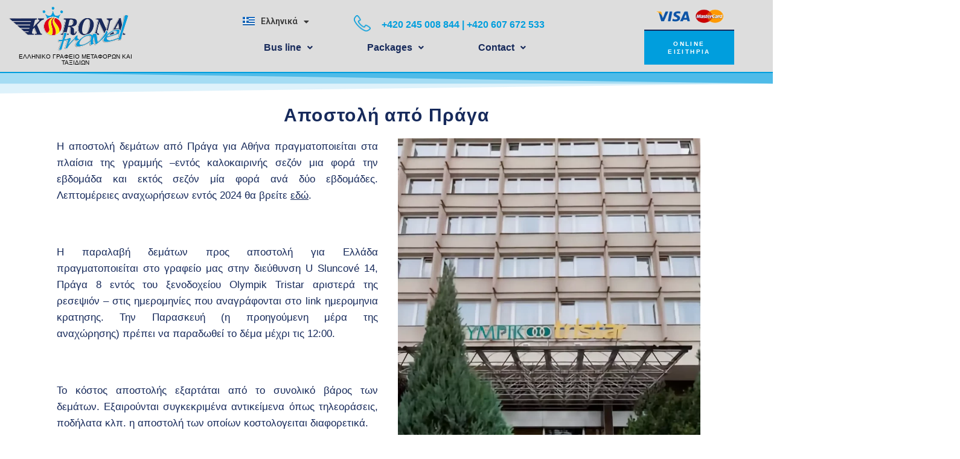

--- FILE ---
content_type: text/css
request_url: https://korona-travel.cz/wp-content/uploads/elementor/css/post-2544.css?ver=1766351512
body_size: 1356
content:
.elementor-2544 .elementor-element.elementor-element-ec23271 > .elementor-shape-top .elementor-shape-fill{fill:#009EDD85;}.elementor-2544 .elementor-element.elementor-element-ec23271 > .elementor-shape-top svg{width:calc(100% + 1.3px);height:35px;}.elementor-2544 .elementor-element.elementor-element-ec23271{margin-top:0px;margin-bottom:0px;padding:0px 0px 25px 0px;}.elementor-2544 .elementor-element.elementor-element-259375b{margin-top:0px;margin-bottom:0px;padding:17px 0px 0px 0px;}.elementor-2544 .elementor-element.elementor-element-4061c56{text-align:center;}.elementor-2544 .elementor-element.elementor-element-4061c56 .elementor-heading-title{color:#172A5B;font-family:"Helvetica", Sans-serif;font-size:3rem;font-weight:600;line-height:1.1em;letter-spacing:1.3px;word-spacing:0px;}.elementor-2544 .elementor-element.elementor-element-4061c56 > .elementor-widget-container{margin:0% 0% 0% 0%;padding:0px 0px 0px 0px;}.elementor-2544 .elementor-element.elementor-element-596b359 > .elementor-container{max-width:1200px;}.elementor-2544 .elementor-element.elementor-element-596b359{margin-top:0px;margin-bottom:0px;padding:2px 0px 0px 0px;}.elementor-2544 .elementor-element.elementor-element-28445ea > .elementor-element-populated{padding:0px 0px 0px 0px;}.elementor-2544 .elementor-element.elementor-element-2ec467a{text-align:justify;color:#172A5B;font-family:"Helvetica", Sans-serif;font-size:17px;font-weight:400;line-height:1.6em;letter-spacing:0px;width:var( --container-widget-width, 95.627% );max-width:95.627%;--container-widget-width:95.627%;--container-widget-flex-grow:0;}.elementor-2544 .elementor-element.elementor-element-2ec467a > .elementor-widget-container{margin:0px 0px 40px 0px;padding:0px 0px 0px 14px;}.elementor-2544 .elementor-element.elementor-element-b0bce4d:not(.elementor-motion-effects-element-type-background) > .elementor-widget-wrap, .elementor-2544 .elementor-element.elementor-element-b0bce4d > .elementor-widget-wrap > .elementor-motion-effects-container > .elementor-motion-effects-layer{background-color:#ffffff;}.elementor-2544 .elementor-element.elementor-element-b0bce4d > .elementor-element-populated{transition:background 0.3s, border 0.3s, border-radius 0.3s, box-shadow 0.3s;margin:0px 0px 0px 1px;--e-column-margin-right:0px;--e-column-margin-left:1px;padding:0px 40px 40px 7px;}.elementor-2544 .elementor-element.elementor-element-b0bce4d > .elementor-element-populated > .elementor-background-overlay{transition:background 0.3s, border-radius 0.3s, opacity 0.3s;}.elementor-2544 .elementor-element.elementor-element-b0bce4d{z-index:1;}.elementor-2544 .elementor-element.elementor-element-f154ef0{text-align:left;width:var( --container-widget-width, 100% );max-width:100%;--container-widget-width:100%;--container-widget-flex-grow:0;}.elementor-2544 .elementor-element.elementor-element-f154ef0 > .elementor-widget-container{margin:0px 0px 0px 0px;padding:0px 0px 0px 0px;}.elementor-2544 .elementor-element.elementor-element-4aa25e1{text-align:justify;}.elementor-2544 .elementor-element.elementor-element-4aa25e1 .elementor-heading-title{font-family:"Roboto", Sans-serif;font-size:18px;font-weight:600;line-height:28px;-webkit-text-stroke-color:#000;stroke:#000;}.elementor-2544 .elementor-element.elementor-element-4aa25e1 > .elementor-widget-container{padding:0px 0px 0px 0px;}.elementor-2544 .elementor-element.elementor-element-38a76ad{margin-top:3px;margin-bottom:0px;}.elementor-2544 .elementor-element.elementor-element-598dd41{text-align:center;}.elementor-2544 .elementor-element.elementor-element-598dd41 .elementor-heading-title{color:#172A5B;font-family:"Helvetica", Sans-serif;font-size:22px;font-weight:600;}.elementor-2544 .elementor-element.elementor-element-c9547d1 > .elementor-container{max-width:762px;}.elementor-2544 .elementor-element.elementor-element-c9547d1{padding:10px 0px 0px 0px;}.elementor-2544 .elementor-element.elementor-element-ec11ec3 > .elementor-container{max-width:1148px;}.elementor-2544 .elementor-element.elementor-element-c93d45a .elementor-button{font-family:"Helvetica", Sans-serif;font-size:22px;font-weight:600;line-height:46px;letter-spacing:1.5px;background-color:#009EDD;border-style:solid;border-width:2px 0px 0px 0px;border-color:#172A5B;border-radius:0px 0px 0px 0px;}.elementor-2544 .elementor-element.elementor-element-c93d45a .elementor-button:hover, .elementor-2544 .elementor-element.elementor-element-c93d45a .elementor-button:focus{background-color:#3FBAEA;}.elementor-2544 .elementor-element.elementor-element-5046fa3{margin-top:0px;margin-bottom:0px;padding:51px 51px 51px 51px;}.elementor-2544 .elementor-element.elementor-element-b03544f{margin-top:-63px;margin-bottom:0px;padding:0px 0px 0px 0px;z-index:0;}.elementor-2544 .elementor-element.elementor-element-e6ca504{--grid-template-columns:repeat(0, auto);--icon-size:26px;--grid-column-gap:6px;--grid-row-gap:0px;}.elementor-2544 .elementor-element.elementor-element-e6ca504 .elementor-widget-container{text-align:center;}.elementor-2544 .elementor-element.elementor-element-e6ca504 .elementor-social-icon{background-color:#02010100;--icon-padding:0.6em;}.elementor-2544 .elementor-element.elementor-element-e6ca504 .elementor-social-icon i{color:#009EDD;}.elementor-2544 .elementor-element.elementor-element-e6ca504 .elementor-social-icon svg{fill:#009EDD;}.elementor-2544 .elementor-element.elementor-element-e6ca504 > .elementor-widget-container{border-style:solid;border-width:0px 0px 0px 0px;}.elementor-2544 .elementor-element.elementor-element-4b2ccae{--divider-border-style:solid;--divider-color:#009EDD;--divider-border-width:1px;top:-52px;}.elementor-2544 .elementor-element.elementor-element-4b2ccae .elementor-divider-separator{width:100%;margin:0 auto;margin-left:0;}.elementor-2544 .elementor-element.elementor-element-4b2ccae .elementor-divider{text-align:left;padding-block-start:2px;padding-block-end:2px;}.elementor-2544 .elementor-element.elementor-element-4b2ccae > .elementor-widget-container{padding:0px 0px 0px -10px;--e-transform-scale:1.5;}body:not(.rtl) .elementor-2544 .elementor-element.elementor-element-4b2ccae{left:-250px;}body.rtl .elementor-2544 .elementor-element.elementor-element-4b2ccae{right:-250px;}.elementor-2544 .elementor-element.elementor-element-84d85b3{--divider-border-style:solid;--divider-color:#009EDD;--divider-border-width:1px;top:-52px;}.elementor-2544 .elementor-element.elementor-element-84d85b3 .elementor-divider-separator{width:100%;}.elementor-2544 .elementor-element.elementor-element-84d85b3 .elementor-divider{padding-block-start:2px;padding-block-end:2px;}.elementor-2544 .elementor-element.elementor-element-84d85b3 > .elementor-widget-container{padding:0px -10px 0px 0px;--e-transform-scale:1.5;}body:not(.rtl) .elementor-2544 .elementor-element.elementor-element-84d85b3{left:250px;}body.rtl .elementor-2544 .elementor-element.elementor-element-84d85b3{right:250px;}.elementor-2544 .elementor-element.elementor-element-f6590bf > .elementor-shape-bottom .elementor-shape-fill{fill:#009EDD85;}.elementor-2544 .elementor-element.elementor-element-f6590bf > .elementor-shape-bottom svg{width:calc(100% + 1.3px);height:35px;}@media(max-width:1024px){.elementor-2544 .elementor-element.elementor-element-b0bce4d > .elementor-element-populated{margin:0px 0px 0px 0px;--e-column-margin-right:0px;--e-column-margin-left:0px;}.elementor-2544 .elementor-element.elementor-element-f154ef0 img{max-width:100%;}.elementor-2544 .elementor-element.elementor-element-f154ef0 > .elementor-widget-container{margin:-40px -80px 0px 0px;}body:not(.rtl) .elementor-2544 .elementor-element.elementor-element-4b2ccae{left:-200px;}body.rtl .elementor-2544 .elementor-element.elementor-element-4b2ccae{right:-200px;}body:not(.rtl) .elementor-2544 .elementor-element.elementor-element-84d85b3{left:200px;}body.rtl .elementor-2544 .elementor-element.elementor-element-84d85b3{right:200px;}}@media(min-width:768px){.elementor-2544 .elementor-element.elementor-element-28445ea{width:50.95%;}.elementor-2544 .elementor-element.elementor-element-b0bce4d{width:49.05%;}}@media(max-width:1024px) and (min-width:768px){.elementor-2544 .elementor-element.elementor-element-28445ea{width:40%;}.elementor-2544 .elementor-element.elementor-element-b0bce4d{width:59%;}}@media(max-width:767px){.elementor-2544 .elementor-element.elementor-element-4061c56{text-align:center;}.elementor-2544 .elementor-element.elementor-element-4061c56 > .elementor-widget-container{padding:10% 0% 0% 0%;}.elementor-2544 .elementor-element.elementor-element-596b359{margin-top:50px;margin-bottom:50px;padding:0px 0px 0px 0px;}.elementor-2544 .elementor-element.elementor-element-2ec467a{text-align:center;}.elementor-2544 .elementor-element.elementor-element-2ec467a > .elementor-widget-container{padding:0px 0px 0px 0px;}.elementor-2544 .elementor-element.elementor-element-b0bce4d{width:90%;}.elementor-2544 .elementor-element.elementor-element-b0bce4d > .elementor-element-populated{margin:-49px 0px 0px 0px;--e-column-margin-right:0px;--e-column-margin-left:0px;padding:60px 20px 60px 20px;}.elementor-2544 .elementor-element.elementor-element-f154ef0{text-align:left;}.elementor-2544 .elementor-element.elementor-element-f154ef0 img{max-width:100%;}.elementor-2544 .elementor-element.elementor-element-f154ef0 > .elementor-widget-container{margin:0px 0px 0px 30px;}.elementor-2544 .elementor-element.elementor-element-c93d45a .elementor-button{font-size:16px;}.elementor-2544 .elementor-element.elementor-element-b03544f{margin-top:2px;margin-bottom:2px;}body:not(.rtl) .elementor-2544 .elementor-element.elementor-element-4b2ccae{left:2px;}body.rtl .elementor-2544 .elementor-element.elementor-element-4b2ccae{right:2px;}.elementor-2544 .elementor-element.elementor-element-4b2ccae{top:-67px;}body:not(.rtl) .elementor-2544 .elementor-element.elementor-element-84d85b3{left:29px;}body.rtl .elementor-2544 .elementor-element.elementor-element-84d85b3{right:29px;}.elementor-2544 .elementor-element.elementor-element-84d85b3{top:-53px;}}

--- FILE ---
content_type: text/css
request_url: https://korona-travel.cz/wp-content/uploads/elementor/css/post-2797.css?ver=1766155242
body_size: 1886
content:
.elementor-2797 .elementor-element.elementor-element-1ef4ab7 > .elementor-container{max-width:1283px;}.elementor-2797 .elementor-element.elementor-element-1ef4ab7 > .elementor-container > .elementor-column > .elementor-widget-wrap{align-content:center;align-items:center;}.elementor-2797 .elementor-element.elementor-element-1ef4ab7:not(.elementor-motion-effects-element-type-background), .elementor-2797 .elementor-element.elementor-element-1ef4ab7 > .elementor-motion-effects-container > .elementor-motion-effects-layer{background-color:#DDDDDD;}.elementor-2797 .elementor-element.elementor-element-1ef4ab7{border-style:solid;border-width:0px 0px 2px 0px;border-color:#009EDD;transition:background 0.3s, border 0.3s, border-radius 0.3s, box-shadow 0.3s;color:#172A5B;}.elementor-2797 .elementor-element.elementor-element-1ef4ab7, .elementor-2797 .elementor-element.elementor-element-1ef4ab7 > .elementor-background-overlay{border-radius:0px 0px 0px 0px;}.elementor-2797 .elementor-element.elementor-element-1ef4ab7 > .elementor-background-overlay{transition:background 0.3s, border-radius 0.3s, opacity 0.3s;}.elementor-2797 .elementor-element.elementor-element-1ef4ab7 .elementor-heading-title{color:#172A5B;}.elementor-bc-flex-widget .elementor-2797 .elementor-element.elementor-element-f2b53ef.elementor-column .elementor-widget-wrap{align-items:flex-start;}.elementor-2797 .elementor-element.elementor-element-f2b53ef.elementor-column.elementor-element[data-element_type="column"] > .elementor-widget-wrap.elementor-element-populated{align-content:flex-start;align-items:flex-start;}.elementor-2797 .elementor-element.elementor-element-f2b53ef > .elementor-element-populated{transition:background 0.3s, border 0.3s, border-radius 0.3s, box-shadow 0.3s;}.elementor-2797 .elementor-element.elementor-element-f2b53ef > .elementor-element-populated > .elementor-background-overlay{transition:background 0.3s, border-radius 0.3s, opacity 0.3s;}.elementor-2797 .elementor-element.elementor-element-d973537 .hfe-site-logo-container, .elementor-2797 .elementor-element.elementor-element-d973537 .hfe-caption-width figcaption{text-align:center;}.elementor-2797 .elementor-element.elementor-element-d973537 .hfe-site-logo-container .hfe-site-logo-img{border-style:none;}.elementor-2797 .elementor-element.elementor-element-d973537 .widget-image-caption{margin-top:0px;margin-bottom:0px;}.elementor-2797 .elementor-element.elementor-element-d973537 > .elementor-widget-container{margin:0px 0px 0px 0px;padding:0px 0px 0px 3px;}.elementor-2797 .elementor-element.elementor-element-d973537{width:var( --container-widget-width, 88.361% );max-width:88.361%;--container-widget-width:88.361%;--container-widget-flex-grow:0;}.elementor-2797 .elementor-element.elementor-element-f72cee4{text-align:center;}.elementor-2797 .elementor-element.elementor-element-f72cee4 .elementor-heading-title{color:#000000;font-family:"Ruluko", Sans-serif;font-size:10px;font-weight:500;word-spacing:1px;}.elementor-2797 .elementor-element.elementor-element-f72cee4 > .elementor-widget-container{margin:-15px 0px 0px 0px;padding:0px 0px 0px -9px;}.elementor-2797 .elementor-element.elementor-element-0bac71d > .elementor-element-populated{margin:0px 0px 0px 0px;--e-column-margin-right:0px;--e-column-margin-left:0px;padding:0px 0px 0px 0px;}.elementor-2797 .elementor-element.elementor-element-a7c685f > .elementor-element-populated{transition:background 0.3s, border 0.3s, border-radius 0.3s, box-shadow 0.3s;margin:0% 0% 0% 0%;--e-column-margin-right:0%;--e-column-margin-left:0%;padding:0px 0px 0px 0px;}.elementor-2797 .elementor-element.elementor-element-a7c685f > .elementor-element-populated > .elementor-background-overlay{transition:background 0.3s, border-radius 0.3s, opacity 0.3s;}.elementor-2797 .elementor-element.elementor-element-8b10aa7 .cpel-switcher__lang a{color:#393939;padding-top:0px;padding-bottom:0px;}.elementor-2797 .elementor-element.elementor-element-8b10aa7 .cpel-switcher__icon{color:#393939;padding-left:10px;}.elementor-2797 .elementor-element.elementor-element-8b10aa7.cpel-switcher--layout-dropdown .cpel-switcher__lang a{background-color:#DDDDDD;}.elementor-2797 .elementor-element.elementor-element-8b10aa7 .cpel-switcher__lang a:hover, .elementor-2797 .elementor-element.elementor-element-8b10aa7 .cpel-switcher__lang a:focus{color:#000000;}.elementor-2797 .elementor-element.elementor-element-8b10aa7.cpel-switcher--layout-dropdown .cpel-switcher__lang a:hover, .elementor-2797 .elementor-element.elementor-element-8b10aa7.cpel-switcher--layout-dropdown .cpel-switcher__lang a:focus{background-color:#D3D3D3;}.elementor-2797 .elementor-element.elementor-element-8b10aa7.cpel-switcher--aspect-ratio-11 .cpel-switcher__flag{width:20px;height:20px;}.elementor-2797 .elementor-element.elementor-element-8b10aa7.cpel-switcher--aspect-ratio-43 .cpel-switcher__flag{width:20px;height:calc(20px * 0.75);}.elementor-2797 .elementor-element.elementor-element-8b10aa7 .cpel-switcher__flag img{border-radius:0px;}.elementor-2797 .elementor-element.elementor-element-8b10aa7 .cpel-switcher__name{padding-left:10px;}.elementor-2797 .elementor-element.elementor-element-8b10aa7 > .elementor-widget-container{margin:0px 0px 0px 0px;padding:0px 0px 0px 87px;}.elementor-2797 .elementor-element.elementor-element-e41fd2d > .elementor-widget-container{margin:-8px -6px 0px 0px;padding:-4px 0px 0px 0px;}.elementor-2797 .elementor-element.elementor-element-76963a7{text-align:left;width:var( --container-widget-width, 102.703% );max-width:102.703%;--container-widget-width:102.703%;--container-widget-flex-grow:0;align-self:center;}.elementor-2797 .elementor-element.elementor-element-76963a7 .elementor-heading-title{color:#009EDD;font-family:"Helvetica", Sans-serif;font-size:16px;font-weight:600;}.elementor-2797 .elementor-element.elementor-element-76963a7 > .elementor-widget-container{margin:0px 0px 0px 0px;padding:0px 67px 0px 4px;}.elementor-2797 .elementor-element.elementor-element-ca2f60f .hfe-nav-menu__toggle{margin:0 auto;}.elementor-2797 .elementor-element.elementor-element-ca2f60f .menu-item a.hfe-menu-item{padding-left:34px;padding-right:34px;}.elementor-2797 .elementor-element.elementor-element-ca2f60f .menu-item a.hfe-sub-menu-item{padding-left:calc( 34px + 20px );padding-right:34px;}.elementor-2797 .elementor-element.elementor-element-ca2f60f .hfe-nav-menu__layout-vertical .menu-item ul ul a.hfe-sub-menu-item{padding-left:calc( 34px + 40px );padding-right:34px;}.elementor-2797 .elementor-element.elementor-element-ca2f60f .hfe-nav-menu__layout-vertical .menu-item ul ul ul a.hfe-sub-menu-item{padding-left:calc( 34px + 60px );padding-right:34px;}.elementor-2797 .elementor-element.elementor-element-ca2f60f .hfe-nav-menu__layout-vertical .menu-item ul ul ul ul a.hfe-sub-menu-item{padding-left:calc( 34px + 80px );padding-right:34px;}.elementor-2797 .elementor-element.elementor-element-ca2f60f .menu-item a.hfe-menu-item, .elementor-2797 .elementor-element.elementor-element-ca2f60f .menu-item a.hfe-sub-menu-item{padding-top:9px;padding-bottom:9px;}body:not(.rtl) .elementor-2797 .elementor-element.elementor-element-ca2f60f .hfe-nav-menu__layout-horizontal .hfe-nav-menu > li.menu-item:not(:last-child){margin-right:22px;}body.rtl .elementor-2797 .elementor-element.elementor-element-ca2f60f .hfe-nav-menu__layout-horizontal .hfe-nav-menu > li.menu-item:not(:last-child){margin-left:22px;}.elementor-2797 .elementor-element.elementor-element-ca2f60f nav:not(.hfe-nav-menu__layout-horizontal) .hfe-nav-menu > li.menu-item:not(:last-child){margin-bottom:22px;}.elementor-2797 .elementor-element.elementor-element-ca2f60f a.hfe-menu-item, .elementor-2797 .elementor-element.elementor-element-ca2f60f a.hfe-sub-menu-item{font-family:"Helvetica", Sans-serif;font-weight:600;}.elementor-2797 .elementor-element.elementor-element-ca2f60f .menu-item a.hfe-menu-item, .elementor-2797 .elementor-element.elementor-element-ca2f60f .sub-menu a.hfe-sub-menu-item{color:#172A5B;}.elementor-2797 .elementor-element.elementor-element-ca2f60f .menu-item a.hfe-menu-item:hover,
								.elementor-2797 .elementor-element.elementor-element-ca2f60f .sub-menu a.hfe-sub-menu-item:hover,
								.elementor-2797 .elementor-element.elementor-element-ca2f60f .menu-item.current-menu-item a.hfe-menu-item,
								.elementor-2797 .elementor-element.elementor-element-ca2f60f .menu-item a.hfe-menu-item.highlighted,
								.elementor-2797 .elementor-element.elementor-element-ca2f60f .menu-item a.hfe-menu-item:focus{color:#172A5B;}.elementor-2797 .elementor-element.elementor-element-ca2f60f .hfe-nav-menu-layout:not(.hfe-pointer__framed) .menu-item.parent a.hfe-menu-item:before,
								.elementor-2797 .elementor-element.elementor-element-ca2f60f .hfe-nav-menu-layout:not(.hfe-pointer__framed) .menu-item.parent a.hfe-menu-item:after{background-color:#C5C5C5;}.elementor-2797 .elementor-element.elementor-element-ca2f60f .hfe-nav-menu-layout:not(.hfe-pointer__framed) .menu-item.parent .sub-menu .hfe-has-submenu-container a:after{background-color:unset;}.elementor-2797 .elementor-element.elementor-element-ca2f60f .hfe-pointer__framed .menu-item.parent a.hfe-menu-item:before,
								.elementor-2797 .elementor-element.elementor-element-ca2f60f .hfe-pointer__framed .menu-item.parent a.hfe-menu-item:after{border-color:#C5C5C5;}.elementor-2797 .elementor-element.elementor-element-ca2f60f .menu-item.current-menu-item a.hfe-menu-item,
								.elementor-2797 .elementor-element.elementor-element-ca2f60f .menu-item.current-menu-ancestor a.hfe-menu-item{color:#009EDD;}.elementor-2797 .elementor-element.elementor-element-ca2f60f .hfe-nav-menu-layout:not(.hfe-pointer__framed) .menu-item.parent.current-menu-item a.hfe-menu-item:before,
								.elementor-2797 .elementor-element.elementor-element-ca2f60f .hfe-nav-menu-layout:not(.hfe-pointer__framed) .menu-item.parent.current-menu-item a.hfe-menu-item:after{background-color:#02010100;}.elementor-2797 .elementor-element.elementor-element-ca2f60f .hfe-nav-menu:not(.hfe-pointer__framed) .menu-item.parent .sub-menu .hfe-has-submenu-container a.current-menu-item:after{background-color:unset;}.elementor-2797 .elementor-element.elementor-element-ca2f60f .hfe-pointer__framed .menu-item.parent.current-menu-item a.hfe-menu-item:before,
								.elementor-2797 .elementor-element.elementor-element-ca2f60f .hfe-pointer__framed .menu-item.parent.current-menu-item a.hfe-menu-item:after{border-color:#02010100;}.elementor-2797 .elementor-element.elementor-element-ca2f60f .sub-menu,
								.elementor-2797 .elementor-element.elementor-element-ca2f60f nav.hfe-dropdown,
								.elementor-2797 .elementor-element.elementor-element-ca2f60f nav.hfe-dropdown-expandible,
								.elementor-2797 .elementor-element.elementor-element-ca2f60f nav.hfe-dropdown .menu-item a.hfe-menu-item,
								.elementor-2797 .elementor-element.elementor-element-ca2f60f nav.hfe-dropdown .menu-item a.hfe-sub-menu-item{background-color:#fff;}.elementor-2797 .elementor-element.elementor-element-ca2f60f .sub-menu a.hfe-sub-menu-item:hover,
								.elementor-2797 .elementor-element.elementor-element-ca2f60f nav.hfe-dropdown li a.hfe-menu-item:hover,
								.elementor-2797 .elementor-element.elementor-element-ca2f60f nav.hfe-dropdown li a.hfe-sub-menu-item:hover,
								.elementor-2797 .elementor-element.elementor-element-ca2f60f nav.hfe-dropdown-expandible li a.hfe-menu-item:hover,
								.elementor-2797 .elementor-element.elementor-element-ca2f60f nav.hfe-dropdown-expandible li a.hfe-sub-menu-item:hover{background-color:#E3E3E3;}.elementor-2797 .elementor-element.elementor-element-ca2f60f nav.hfe-nav-menu__layout-horizontal .sub-menu,
							.elementor-2797 .elementor-element.elementor-element-ca2f60f nav:not(.hfe-nav-menu__layout-horizontal) .sub-menu.sub-menu-open,
							.elementor-2797 .elementor-element.elementor-element-ca2f60f nav.hfe-dropdown .hfe-nav-menu,
						 	.elementor-2797 .elementor-element.elementor-element-ca2f60f nav.hfe-dropdown-expandible .hfe-nav-menu{border-style:solid;border-width:2px 0px 0px 0px;border-color:#009EDD;}.elementor-2797 .elementor-element.elementor-element-ca2f60f ul.sub-menu{width:220px;}.elementor-2797 .elementor-element.elementor-element-ca2f60f .sub-menu a.hfe-sub-menu-item,
						 .elementor-2797 .elementor-element.elementor-element-ca2f60f nav.hfe-dropdown li a.hfe-menu-item,
						 .elementor-2797 .elementor-element.elementor-element-ca2f60f nav.hfe-dropdown li a.hfe-sub-menu-item,
						 .elementor-2797 .elementor-element.elementor-element-ca2f60f nav.hfe-dropdown-expandible li a.hfe-menu-item,
						 .elementor-2797 .elementor-element.elementor-element-ca2f60f nav.hfe-dropdown-expandible li a.hfe-sub-menu-item{padding-top:15px;padding-bottom:15px;}.elementor-2797 .elementor-element.elementor-element-ca2f60f .sub-menu li.menu-item:not(:last-child),
						.elementor-2797 .elementor-element.elementor-element-ca2f60f nav.hfe-dropdown li.menu-item:not(:last-child),
						.elementor-2797 .elementor-element.elementor-element-ca2f60f nav.hfe-dropdown-expandible li.menu-item:not(:last-child){border-bottom-style:solid;border-bottom-color:#009EDD;border-bottom-width:1px;}.elementor-2797 .elementor-element.elementor-element-ca2f60f > .elementor-widget-container{margin:0px 0px 0px 0px;padding:0px 0px 0px 0px;}.elementor-2797 .elementor-element.elementor-element-ca2f60f{width:var( --container-widget-width, 102.695% );max-width:102.695%;--container-widget-width:102.695%;--container-widget-flex-grow:0;}.elementor-2797 .elementor-element.elementor-element-be64152 > .elementor-element-populated{padding:0px 0px 0px 0px;}.elementor-2797 .elementor-element.elementor-element-ed62680{text-align:center;}.elementor-2797 .elementor-element.elementor-element-ed62680 img{width:51%;}.elementor-2797 .elementor-element.elementor-element-ed62680 > .elementor-widget-container{margin:0px 21px -11px -27px;padding:3px 0px -6px 0px;}.elementor-2797 .elementor-element.elementor-element-d194748 .elementor-button .elementor-align-icon-right{margin-left:2px;}.elementor-2797 .elementor-element.elementor-element-d194748 .elementor-button .elementor-align-icon-left{margin-right:2px;}.elementor-2797 .elementor-element.elementor-element-d194748 .elementor-button{font-family:"Helvetica", Sans-serif;font-size:10px;font-weight:600;line-height:13px;letter-spacing:2.4px;background-color:#009EDD;border-style:solid;border-width:2px 0px 0px 0px;border-color:#172A5B;border-radius:0px 0px 0px 0px;}.elementor-2797 .elementor-element.elementor-element-d194748 .elementor-button:hover, .elementor-2797 .elementor-element.elementor-element-d194748 .elementor-button:focus{background-color:#27ADE3;}.elementor-2797 .elementor-element.elementor-element-d194748 > .elementor-widget-container{margin:0px 0px 0px 0px;padding:0px 0px 0px 10px;}.elementor-2797 .elementor-element.elementor-element-d194748{width:var( --container-widget-width, 72.73% );max-width:72.73%;--container-widget-width:72.73%;--container-widget-flex-grow:0;}@media(max-width:1024px){body:not(.rtl) .elementor-2797 .elementor-element.elementor-element-ca2f60f.hfe-nav-menu__breakpoint-tablet .hfe-nav-menu__layout-horizontal .hfe-nav-menu > li.menu-item:not(:last-child){margin-right:0px;}body .elementor-2797 .elementor-element.elementor-element-ca2f60f nav.hfe-nav-menu__layout-vertical .hfe-nav-menu > li.menu-item:not(:last-child){margin-bottom:0px;}}@media(min-width:768px){.elementor-2797 .elementor-element.elementor-element-f2b53ef{width:19.578%;}.elementor-2797 .elementor-element.elementor-element-0bac71d{width:62.995%;}.elementor-2797 .elementor-element.elementor-element-a7c685f{width:40.343%;}.elementor-2797 .elementor-element.elementor-element-974dc3c{width:5.168%;}.elementor-2797 .elementor-element.elementor-element-fa81285{width:54.155%;}.elementor-2797 .elementor-element.elementor-element-be64152{width:17.093%;}}@media(max-width:767px){.elementor-2797 .elementor-element.elementor-element-f72cee4{text-align:center;}.elementor-2797 .elementor-element.elementor-element-8b10aa7 .cpel-switcher__lang a{padding-left:0px;padding-right:0px;}.elementor-2797 .elementor-element.elementor-element-8b10aa7 > .elementor-widget-container{padding:0px 0px 0px 0px;}.elementor-2797 .elementor-element.elementor-element-76963a7{text-align:center;}.elementor-2797 .elementor-element.elementor-element-76963a7 > .elementor-widget-container{margin:0px 0px 0px 0px;padding:0px 0px 0px 0px;}body:not(.rtl) .elementor-2797 .elementor-element.elementor-element-ca2f60f.hfe-nav-menu__breakpoint-mobile .hfe-nav-menu__layout-horizontal .hfe-nav-menu > li.menu-item:not(:last-child){margin-right:0px;}body .elementor-2797 .elementor-element.elementor-element-ca2f60f nav.hfe-nav-menu__layout-vertical .hfe-nav-menu > li.menu-item:not(:last-child){margin-bottom:0px;}.elementor-2797 .elementor-element.elementor-element-d194748 .elementor-button{border-width:2px 0px 0px 0px;}.elementor-2797 .elementor-element.elementor-element-d194748 > .elementor-widget-container{margin:0px 0px 0px 0px;padding:0px 0px 0px 0px;}.elementor-2797 .elementor-element.elementor-element-d194748{width:var( --container-widget-width, 375px );max-width:375px;--container-widget-width:375px;--container-widget-flex-grow:0;align-self:center;}}